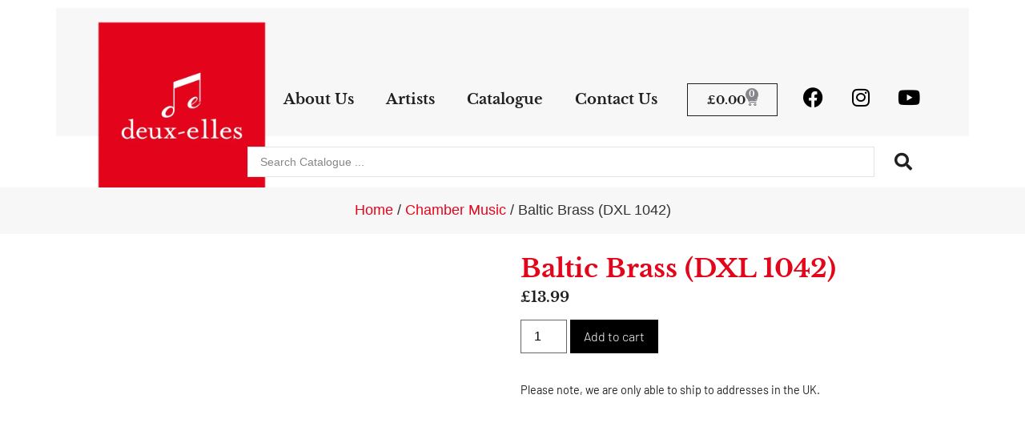

--- FILE ---
content_type: text/css
request_url: https://deux-elles.co.uk/wp-content/uploads/elementor/css/post-3409.css?ver=1767965045
body_size: 422
content:
.elementor-kit-3409{--e-global-color-primary:#E3061B;--e-global-color-secondary:#F7F7F7;--e-global-color-text:#202020;--e-global-color-accent:#E3061B;--e-global-color-11a9873:#868589;--e-global-color-f1d8579:#000000;--e-global-typography-primary-font-family:"Libre Baskerville";--e-global-typography-primary-font-weight:600;--e-global-typography-secondary-font-family:"Barlow";--e-global-typography-secondary-font-weight:400;--e-global-typography-text-font-family:"Barlow";--e-global-typography-text-font-weight:400;--e-global-typography-accent-font-family:"Barlow";--e-global-typography-accent-font-weight:500;font-size:1.1rem;}.elementor-kit-3409 a{color:var( --e-global-color-primary );}.elementor-kit-3409 a:hover{color:var( --e-global-color-11a9873 );}.elementor-kit-3409 h1{color:var( --e-global-color-primary );font-family:"Libre Baskerville", Sans-serif;font-size:4rem;font-weight:600;}.elementor-kit-3409 h2{color:var( --e-global-color-primary );font-family:"Libre Baskerville", Sans-serif;font-size:2.5rem;font-weight:600;}.elementor-kit-3409 h3{color:var( --e-global-color-primary );font-family:var( --e-global-typography-primary-font-family ), Sans-serif;font-weight:var( --e-global-typography-primary-font-weight );}.elementor-kit-3409 h5{font-size:1.1rem;}.elementor-section.elementor-section-boxed > .elementor-container{max-width:1140px;}.e-con{--container-max-width:1140px;}.elementor-widget:not(:last-child){margin-block-end:20px;}.elementor-element{--widgets-spacing:20px 20px;--widgets-spacing-row:20px;--widgets-spacing-column:20px;}{}h1.entry-title{display:var(--page-title-display);}@media(max-width:1024px){.elementor-section.elementor-section-boxed > .elementor-container{max-width:1024px;}.e-con{--container-max-width:1024px;}}@media(max-width:767px){.elementor-kit-3409 h2{font-size:2.5rem;}}@media(max-width:600px){.elementor-kit-3409 h1{font-size:3rem;}.elementor-section.elementor-section-boxed > .elementor-container{max-width:767px;}.e-con{--container-max-width:767px;}}/* Start custom CSS */.red-text{
    color: #E3061B;
}
.pdf-btn{
    /*border-top: solid 1px #868589;
    border-bottom: solid 1px #868589;*/
    font-weight: 600;
    padding: 25px;
    padding-left: 0px;
    margin-top: 40px;
    margin-bottom: 40px ;
    text-decoration: underline !important;
}
html{
    overflow-x: hidden;
}/* End custom CSS */

--- FILE ---
content_type: text/css
request_url: https://deux-elles.co.uk/wp-content/uploads/elementor/css/post-3682.css?ver=1767965045
body_size: 2264
content:
.elementor-3682 .elementor-element.elementor-element-1893cc8{--display:flex;--flex-direction:column;--container-widget-width:100%;--container-widget-height:initial;--container-widget-flex-grow:0;--container-widget-align-self:initial;--flex-wrap-mobile:wrap;--gap:20px 20px;--row-gap:20px;--column-gap:20px;}.elementor-3682 .elementor-element.elementor-element-1893cc8.e-con{--flex-grow:0;--flex-shrink:0;}.elementor-3682 .elementor-element.elementor-element-806e510{--display:flex;--flex-direction:row;--container-widget-width:calc( ( 1 - var( --container-widget-flex-grow ) ) * 100% );--container-widget-height:100%;--container-widget-flex-grow:1;--container-widget-align-self:stretch;--flex-wrap-mobile:wrap;--align-items:center;--padding-top:0px;--padding-bottom:0px;--padding-left:50px;--padding-right:50px;}.elementor-3682 .elementor-element.elementor-element-806e510:not(.elementor-motion-effects-element-type-background), .elementor-3682 .elementor-element.elementor-element-806e510 > .elementor-motion-effects-container > .elementor-motion-effects-layer{background-color:transparent;background-image:linear-gradient(180deg, var( --e-global-color-secondary ) 70%, #FFFFFF 0%);}.elementor-widget-theme-site-logo .widget-image-caption{color:var( --e-global-color-text );font-family:var( --e-global-typography-text-font-family ), Sans-serif;font-weight:var( --e-global-typography-text-font-weight );}.elementor-3682 .elementor-element.elementor-element-2d7509a > .elementor-widget-container{padding:15px 0px 0px 0px;}.elementor-3682 .elementor-element.elementor-element-2d7509a{text-align:start;}.elementor-3682 .elementor-element.elementor-element-2d7509a img{width:100%;max-width:100%;}.elementor-widget-nav-menu .elementor-nav-menu .elementor-item{font-family:var( --e-global-typography-primary-font-family ), Sans-serif;font-weight:var( --e-global-typography-primary-font-weight );}.elementor-widget-nav-menu .elementor-nav-menu--main .elementor-item{color:var( --e-global-color-text );fill:var( --e-global-color-text );}.elementor-widget-nav-menu .elementor-nav-menu--main .elementor-item:hover,
					.elementor-widget-nav-menu .elementor-nav-menu--main .elementor-item.elementor-item-active,
					.elementor-widget-nav-menu .elementor-nav-menu--main .elementor-item.highlighted,
					.elementor-widget-nav-menu .elementor-nav-menu--main .elementor-item:focus{color:var( --e-global-color-accent );fill:var( --e-global-color-accent );}.elementor-widget-nav-menu .elementor-nav-menu--main:not(.e--pointer-framed) .elementor-item:before,
					.elementor-widget-nav-menu .elementor-nav-menu--main:not(.e--pointer-framed) .elementor-item:after{background-color:var( --e-global-color-accent );}.elementor-widget-nav-menu .e--pointer-framed .elementor-item:before,
					.elementor-widget-nav-menu .e--pointer-framed .elementor-item:after{border-color:var( --e-global-color-accent );}.elementor-widget-nav-menu{--e-nav-menu-divider-color:var( --e-global-color-text );}.elementor-widget-nav-menu .elementor-nav-menu--dropdown .elementor-item, .elementor-widget-nav-menu .elementor-nav-menu--dropdown  .elementor-sub-item{font-family:var( --e-global-typography-accent-font-family ), Sans-serif;font-weight:var( --e-global-typography-accent-font-weight );}.elementor-3682 .elementor-element.elementor-element-a4844c6{width:var( --container-widget-width, 50.379% );max-width:50.379%;--container-widget-width:50.379%;--container-widget-flex-grow:0;}.elementor-3682 .elementor-element.elementor-element-a4844c6.elementor-element{--flex-grow:0;--flex-shrink:0;}.elementor-3682 .elementor-element.elementor-element-a4844c6 .elementor-menu-toggle{margin-left:auto;background-color:#02010100;}.elementor-3682 .elementor-element.elementor-element-a4844c6 .elementor-nav-menu .elementor-item{font-family:"Libre Baskerville", Sans-serif;font-weight:600;}.elementor-3682 .elementor-element.elementor-element-a4844c6 .elementor-nav-menu--dropdown a:hover,
					.elementor-3682 .elementor-element.elementor-element-a4844c6 .elementor-nav-menu--dropdown a:focus,
					.elementor-3682 .elementor-element.elementor-element-a4844c6 .elementor-nav-menu--dropdown a.elementor-item-active,
					.elementor-3682 .elementor-element.elementor-element-a4844c6 .elementor-nav-menu--dropdown a.highlighted,
					.elementor-3682 .elementor-element.elementor-element-a4844c6 .elementor-menu-toggle:hover,
					.elementor-3682 .elementor-element.elementor-element-a4844c6 .elementor-menu-toggle:focus{color:#FFFFFF;}.elementor-3682 .elementor-element.elementor-element-a4844c6 .elementor-nav-menu--dropdown a:hover,
					.elementor-3682 .elementor-element.elementor-element-a4844c6 .elementor-nav-menu--dropdown a:focus,
					.elementor-3682 .elementor-element.elementor-element-a4844c6 .elementor-nav-menu--dropdown a.elementor-item-active,
					.elementor-3682 .elementor-element.elementor-element-a4844c6 .elementor-nav-menu--dropdown a.highlighted{background-color:var( --e-global-color-primary );}.elementor-3682 .elementor-element.elementor-element-a4844c6 .elementor-nav-menu--dropdown .elementor-item, .elementor-3682 .elementor-element.elementor-element-a4844c6 .elementor-nav-menu--dropdown  .elementor-sub-item{font-family:"Barlow", Sans-serif;font-size:1rem;font-weight:300;}.elementor-3682 .elementor-element.elementor-element-a4844c6 .elementor-nav-menu--dropdown{border-style:none;}.elementor-3682 .elementor-element.elementor-element-a4844c6 .elementor-nav-menu--dropdown a{padding-left:25px;padding-right:25px;}.elementor-3682 .elementor-element.elementor-element-a4844c6 .elementor-nav-menu--dropdown li:not(:last-child){border-style:solid;border-color:var( --e-global-color-secondary );border-bottom-width:1px;}.elementor-3682 .elementor-element.elementor-element-a4844c6 div.elementor-menu-toggle:hover, .elementor-3682 .elementor-element.elementor-element-a4844c6 div.elementor-menu-toggle:focus{color:var( --e-global-color-primary );}.elementor-3682 .elementor-element.elementor-element-a4844c6 div.elementor-menu-toggle:hover svg, .elementor-3682 .elementor-element.elementor-element-a4844c6 div.elementor-menu-toggle:focus svg{fill:var( --e-global-color-primary );}.elementor-widget-woocommerce-menu-cart .elementor-menu-cart__toggle .elementor-button{font-family:var( --e-global-typography-primary-font-family ), Sans-serif;font-weight:var( --e-global-typography-primary-font-weight );}.elementor-widget-woocommerce-menu-cart .elementor-menu-cart__product-name a{font-family:var( --e-global-typography-primary-font-family ), Sans-serif;font-weight:var( --e-global-typography-primary-font-weight );}.elementor-widget-woocommerce-menu-cart .elementor-menu-cart__product-price{font-family:var( --e-global-typography-primary-font-family ), Sans-serif;font-weight:var( --e-global-typography-primary-font-weight );}.elementor-widget-woocommerce-menu-cart .elementor-menu-cart__footer-buttons .elementor-button{font-family:var( --e-global-typography-primary-font-family ), Sans-serif;font-weight:var( --e-global-typography-primary-font-weight );}.elementor-widget-woocommerce-menu-cart .elementor-menu-cart__footer-buttons a.elementor-button--view-cart{font-family:var( --e-global-typography-primary-font-family ), Sans-serif;font-weight:var( --e-global-typography-primary-font-weight );}.elementor-widget-woocommerce-menu-cart .elementor-menu-cart__footer-buttons a.elementor-button--checkout{font-family:var( --e-global-typography-primary-font-family ), Sans-serif;font-weight:var( --e-global-typography-primary-font-weight );}.elementor-widget-woocommerce-menu-cart .woocommerce-mini-cart__empty-message{font-family:var( --e-global-typography-primary-font-family ), Sans-serif;font-weight:var( --e-global-typography-primary-font-weight );}.elementor-3682 .elementor-element.elementor-element-d1459e3{width:var( --container-widget-width, 11.825% );max-width:11.825%;--container-widget-width:11.825%;--container-widget-flex-grow:0;--divider-style:solid;--subtotal-divider-style:solid;--elementor-remove-from-cart-button:none;--remove-from-cart-button:block;--toggle-button-text-color:var( --e-global-color-text );--toggle-button-background-color:#BE878700;--toggle-button-border-color:var( --e-global-color-text );--toggle-button-hover-text-color:#FFFFFF;--toggle-button-icon-hover-color:#FFFFFF;--toggle-button-hover-background-color:var( --e-global-color-primary );--toggle-button-hover-border-color:var( --e-global-color-primary );--items-indicator-text-color:#FFFFFF;--items-indicator-background-color:var( --e-global-color-11a9873 );--cart-background-color:#FFFFFF;--cart-border-style:none;--cart-close-button-color:var( --e-global-color-text );--remove-item-button-color:var( --e-global-color-text );--remove-item-button-hover-color:var( --e-global-color-primary );--menu-cart-subtotal-color:var( --e-global-color-text );--product-price-color:var( --e-global-color-11a9873 );--cart-footer-layout:1fr 1fr;--products-max-height-sidecart:calc(100vh - 240px);--products-max-height-minicart:calc(100vh - 385px);--view-cart-button-text-color:var( --e-global-color-text );--view-cart-button-background-color:#E3061B00;--view-cart-button-hover-text-color:#FFFFFF;--view-cart-button-hover-background-color:var( --e-global-color-primary );--checkout-button-text-color:#FFFFFF;--checkout-button-background-color:var( --e-global-color-f1d8579 );--checkout-button-hover-text-color:#FFFFFF;--checkout-button-hover-background-color:var( --e-global-color-primary );}.elementor-3682 .elementor-element.elementor-element-d1459e3.elementor-element{--flex-grow:0;--flex-shrink:0;}.elementor-3682 .elementor-element.elementor-element-d1459e3 .widget_shopping_cart_content{--subtotal-divider-left-width:0;--subtotal-divider-right-width:0;}.elementor-3682 .elementor-element.elementor-element-d1459e3 .elementor-menu-cart__product-name a{color:var( --e-global-color-text );}.elementor-3682 .elementor-element.elementor-element-d1459e3 .elementor-menu-cart__footer-buttons a.elementor-button--view-cart{font-family:"Libre Baskerville", Sans-serif;font-weight:300;}.elementor-3682 .elementor-element.elementor-element-d1459e3 .elementor-button--view-cart{border-style:solid;border-width:1px 1px 1px 1px;}.elementor-3682 .elementor-element.elementor-element-d1459e3 .elementor-menu-cart__footer-buttons a.elementor-button--checkout{font-family:"Libre Baskerville", Sans-serif;font-weight:300;}.elementor-3682 .elementor-element.elementor-element-112a913{--grid-template-columns:repeat(0, auto);width:var( --container-widget-width, 17.225% );max-width:17.225%;--container-widget-width:17.225%;--container-widget-flex-grow:0;z-index:1;--grid-column-gap:5px;--grid-row-gap:0px;}.elementor-3682 .elementor-element.elementor-element-112a913 .elementor-widget-container{text-align:right;}.elementor-3682 .elementor-element.elementor-element-112a913 > .elementor-widget-container{margin:-5px 0px 0px 0px;padding:0px 0px 0px 0px;}.elementor-3682 .elementor-element.elementor-element-112a913.elementor-element{--flex-grow:0;--flex-shrink:0;}.elementor-3682 .elementor-element.elementor-element-112a913 .elementor-social-icon{background-color:#FFFFFF00;}.elementor-3682 .elementor-element.elementor-element-112a913 .elementor-social-icon i{color:var( --e-global-color-f1d8579 );}.elementor-3682 .elementor-element.elementor-element-112a913 .elementor-social-icon svg{fill:var( --e-global-color-f1d8579 );}.elementor-3682 .elementor-element.elementor-element-112a913 .elementor-icon{border-radius:0px 0px 0px 0px;}.elementor-3682 .elementor-element.elementor-element-112a913 .elementor-social-icon:hover i{color:var( --e-global-color-primary );}.elementor-3682 .elementor-element.elementor-element-112a913 .elementor-social-icon:hover svg{fill:var( --e-global-color-primary );}.elementor-3682 .elementor-element.elementor-element-6da5a88{--display:flex;--flex-direction:row-reverse;--container-widget-width:initial;--container-widget-height:100%;--container-widget-flex-grow:1;--container-widget-align-self:stretch;--flex-wrap-mobile:wrap-reverse;--margin-top:-6%;--margin-bottom:0%;--margin-left:0%;--margin-right:0.5%;--padding-top:10px;--padding-bottom:0px;--padding-left:0px;--padding-right:50px;}.elementor-3682 .elementor-element.elementor-element-6da5a88.e-con{--align-self:flex-end;}.elementor-widget-jet-ajax-search .jet-search-title-fields__item-label{font-family:var( --e-global-typography-text-font-family ), Sans-serif;font-weight:var( --e-global-typography-text-font-weight );}.elementor-widget-jet-ajax-search .jet-search-title-fields__item-value{font-family:var( --e-global-typography-text-font-family ), Sans-serif;font-weight:var( --e-global-typography-text-font-weight );}.elementor-widget-jet-ajax-search .jet-search-content-fields__item-label{font-family:var( --e-global-typography-text-font-family ), Sans-serif;font-weight:var( --e-global-typography-text-font-weight );}.elementor-widget-jet-ajax-search .jet-search-content-fields__item-value{font-family:var( --e-global-typography-text-font-family ), Sans-serif;font-weight:var( --e-global-typography-text-font-weight );}.elementor-3682 .elementor-element.elementor-element-821c20e .jet-ajax-search__source-results-item_icon svg{width:24px;}.elementor-3682 .elementor-element.elementor-element-821c20e .jet-ajax-search__source-results-item_icon{font-size:24px;}.elementor-3682 .elementor-element.elementor-element-821c20e{width:var( --container-widget-width, 100% );max-width:100%;--container-widget-width:100%;--container-widget-flex-grow:0;}.elementor-3682 .elementor-element.elementor-element-821c20e .jet-ajax-search__field{color:var( --e-global-color-11a9873 );border-width:1px 1px 1px 1px;border-radius:0px 0px 0px 0px;}.elementor-3682 .elementor-element.elementor-element-821c20e .jet-ajax-search__form--focus .jet-ajax-search__field{color:var( --e-global-color-primary );}.elementor-3682 .elementor-element.elementor-element-821c20e .jet-ajax-search__submit-icon{font-size:22px;}.elementor-3682 .elementor-element.elementor-element-821c20e .jet-ajax-search__submit{color:var( --e-global-color-text );background-color:#F7F7F700;}.elementor-3682 .elementor-element.elementor-element-821c20e .jet-ajax-search__submit:hover{color:var( --e-global-color-primary );}.elementor-3682 .elementor-element.elementor-element-821c20e .jet-ajax-search__results-area{margin-top:1px;box-shadow:0px 0px 10px 0px rgba(0,0,0,0.5);}.elementor-3682 .elementor-element.elementor-element-821c20e .jet-ajax-search__item-title{color:var( --e-global-color-text );}.elementor-3682 .elementor-element.elementor-element-821c20e .jet-ajax-search__item-content{color:var( --e-global-color-11a9873 );}.elementor-3682 .elementor-element.elementor-element-821c20e .jet-ajax-search__item-link:hover{background-color:var( --e-global-color-secondary );}.elementor-3682 .elementor-element.elementor-element-821c20e .jet-ajax-search__item-link:hover .jet-ajax-search__item-title{color:var( --e-global-color-primary );}.elementor-3682 .elementor-element.elementor-element-821c20e .jet-ajax-search__full-results{font-weight:300;color:var( --e-global-color-primary );padding:10px 10px 10px 10px;border-radius:0px 0px 0px 0px;}.elementor-3682 .elementor-element.elementor-element-821c20e .jet-ajax-search__full-results:hover{color:#FFFFFF;background-color:var( --e-global-color-primary );}.elementor-3682 .elementor-element.elementor-element-821c20e .jet-ajax-search__arrow-button svg > *{fill:var( --e-global-color-f1d8579 );}.elementor-3682 .elementor-element.elementor-element-821c20e .jet-ajax-search__arrow-button{border-color:var( --e-global-color-f1d8579 );}.elementor-3682 .elementor-element.elementor-element-821c20e .jet-ajax-search__arrow-button:hover svg > *{fill:#FFFFFF;}.elementor-3682 .elementor-element.elementor-element-821c20e .jet-ajax-search__arrow-button:hover{background-color:var( --e-global-color-primary );border-color:var( --e-global-color-primary );}.elementor-3682 .elementor-element.elementor-element-821c20e .jet-ajax-search__spinner{color:var( --e-global-color-primary );}.elementor-theme-builder-content-area{height:400px;}.elementor-location-header:before, .elementor-location-footer:before{content:"";display:table;clear:both;}@media(max-width:1120px){.elementor-3682 .elementor-element.elementor-element-112a913{--grid-column-gap:1px;}.elementor-3682 .elementor-element.elementor-element-821c20e .jet-ajax-search__field{padding:15px 15px 15px 15px;}}@media(max-width:1024px){.elementor-3682 .elementor-element.elementor-element-806e510{--justify-content:space-between;--padding-top:0px;--padding-bottom:0px;--padding-left:0px;--padding-right:0px;}.elementor-3682 .elementor-element.elementor-element-2d7509a > .elementor-widget-container{padding:015px 0px 0px 20px;}.elementor-3682 .elementor-element.elementor-element-2d7509a img{max-width:70%;}.elementor-3682 .elementor-element.elementor-element-a4844c6{--container-widget-width:30%;--container-widget-flex-grow:0;width:var( --container-widget-width, 30% );max-width:30%;z-index:3;--nav-menu-icon-size:35px;}.elementor-3682 .elementor-element.elementor-element-a4844c6 .elementor-nav-menu--main .elementor-item{padding-left:20px;padding-right:20px;padding-top:20px;padding-bottom:20px;}.elementor-3682 .elementor-element.elementor-element-a4844c6 .elementor-nav-menu--dropdown .elementor-item, .elementor-3682 .elementor-element.elementor-element-a4844c6 .elementor-nav-menu--dropdown  .elementor-sub-item{font-size:1.4rem;}.elementor-3682 .elementor-element.elementor-element-a4844c6 .elementor-nav-menu--dropdown a{padding-top:29px;padding-bottom:29px;}.elementor-3682 .elementor-element.elementor-element-a4844c6 .elementor-nav-menu--main > .elementor-nav-menu > li > .elementor-nav-menu--dropdown, .elementor-3682 .elementor-element.elementor-element-a4844c6 .elementor-nav-menu__container.elementor-nav-menu--dropdown{margin-top:24px !important;}.elementor-3682 .elementor-element.elementor-element-d1459e3{--container-widget-width:10%;--container-widget-flex-grow:0;width:var( --container-widget-width, 10% );max-width:10%;--main-alignment:right;}.elementor-3682 .elementor-element.elementor-element-112a913{--container-widget-width:25%;--container-widget-flex-grow:0;width:var( --container-widget-width, 25% );max-width:25%;--grid-column-gap:2px;}.elementor-3682 .elementor-element.elementor-element-6da5a88{--margin-top:-7%;--margin-bottom:0%;--margin-left:0%;--margin-right:0%;--padding-top:0px;--padding-bottom:0px;--padding-left:0px;--padding-right:0px;}}@media(max-width:767px){.elementor-3682 .elementor-element.elementor-element-806e510{--padding-top:10px;--padding-bottom:10px;--padding-left:10px;--padding-right:10px;}.elementor-3682 .elementor-element.elementor-element-2d7509a{width:var( --container-widget-width, 30% );max-width:30%;--container-widget-width:30%;--container-widget-flex-grow:0;}.elementor-3682 .elementor-element.elementor-element-2d7509a img{max-width:100%;}.elementor-3682 .elementor-element.elementor-element-a4844c6 > .elementor-widget-container{margin:0px -100px 0px 0px;}.elementor-3682 .elementor-element.elementor-element-a4844c6{--container-widget-width:20%;--container-widget-flex-grow:0;width:var( --container-widget-width, 20% );max-width:20%;}.elementor-3682 .elementor-element.elementor-element-a4844c6 .elementor-nav-menu--main > .elementor-nav-menu > li > .elementor-nav-menu--dropdown, .elementor-3682 .elementor-element.elementor-element-a4844c6 .elementor-nav-menu__container.elementor-nav-menu--dropdown{margin-top:60px !important;}.elementor-3682 .elementor-element.elementor-element-d1459e3 > .elementor-widget-container{margin:0px 0px 0px 0px;}.elementor-3682 .elementor-element.elementor-element-d1459e3{--container-widget-width:30%;--container-widget-flex-grow:0;width:var( --container-widget-width, 30% );max-width:30%;}.elementor-3682 .elementor-element.elementor-element-112a913 .elementor-widget-container{text-align:right;}.elementor-3682 .elementor-element.elementor-element-112a913 > .elementor-widget-container{margin:-60px 0px 0px 0px;}.elementor-3682 .elementor-element.elementor-element-112a913{--container-widget-width:100%;--container-widget-flex-grow:0;width:var( --container-widget-width, 100% );max-width:100%;--icon-size:2rem;}.elementor-3682 .elementor-element.elementor-element-112a913.elementor-element{--align-self:flex-end;}.elementor-3682 .elementor-element.elementor-element-6da5a88{--margin-top:-4%;--margin-bottom:0%;--margin-left:0%;--margin-right:0%;}.elementor-3682 .elementor-element.elementor-element-821c20e .jet-ajax-search__field{padding:15px 15px 15px 15px;}}@media(max-width:600px){.elementor-3682 .elementor-element.elementor-element-1893cc8{--flex-direction:row;--container-widget-width:initial;--container-widget-height:100%;--container-widget-flex-grow:1;--container-widget-align-self:stretch;--flex-wrap-mobile:wrap;}.elementor-3682 .elementor-element.elementor-element-806e510{--content-width:100%;--flex-direction:row;--container-widget-width:calc( ( 1 - var( --container-widget-flex-grow ) ) * 100% );--container-widget-height:100%;--container-widget-flex-grow:1;--container-widget-align-self:stretch;--flex-wrap-mobile:wrap;--justify-content:space-between;--align-items:center;--padding-top:10px;--padding-bottom:10px;--padding-left:10px;--padding-right:10px;}.elementor-3682 .elementor-element.elementor-element-2d7509a{width:var( --container-widget-width, 50% );max-width:50%;--container-widget-width:50%;--container-widget-flex-grow:0;}.elementor-3682 .elementor-element.elementor-element-2d7509a > .elementor-widget-container{margin:0px 0px 0px 0px;padding:0px 0px 0px 0px;}.elementor-3682 .elementor-element.elementor-element-2d7509a img{max-width:100%;}.elementor-3682 .elementor-element.elementor-element-a4844c6 > .elementor-widget-container{margin:0px 0px 0px 0px;}.elementor-3682 .elementor-element.elementor-element-a4844c6{--container-widget-width:20%;--container-widget-flex-grow:0;width:var( --container-widget-width, 20% );max-width:20%;}.elementor-3682 .elementor-element.elementor-element-d1459e3 > .elementor-widget-container{margin:-70px 0px 0px 0px;padding:0px 0px 0px 0px;}.elementor-3682 .elementor-element.elementor-element-d1459e3{--container-widget-width:100%;--container-widget-flex-grow:0;width:var( --container-widget-width, 100% );max-width:100%;--main-alignment:right;}.elementor-3682 .elementor-element.elementor-element-112a913 .elementor-widget-container{text-align:center;}.elementor-3682 .elementor-element.elementor-element-112a913 > .elementor-widget-container{margin:0px 0px 0px 0px;}.elementor-3682 .elementor-element.elementor-element-112a913{--container-widget-width:100%;--container-widget-flex-grow:0;width:var( --container-widget-width, 100% );max-width:100%;--icon-size:2rem;}.elementor-3682 .elementor-element.elementor-element-6da5a88{--margin-top:-3%;--margin-bottom:0%;--margin-left:0%;--margin-right:0%;}.elementor-3682 .elementor-element.elementor-element-821c20e .jet-ajax-search__field{padding:15px 15px 15px 15px;}.elementor-3682 .elementor-element.elementor-element-821c20e .jet-ajax-search__submit-icon{font-size:32px;}}@media(min-width:601px){.elementor-3682 .elementor-element.elementor-element-6da5a88{--width:78.5%;}}@media(max-width:1024px) and (min-width:601px){.elementor-3682 .elementor-element.elementor-element-806e510{--content-width:100%;}.elementor-3682 .elementor-element.elementor-element-6da5a88{--width:72%;}}@media(max-width:767px) and (min-width:601px){.elementor-3682 .elementor-element.elementor-element-6da5a88{--width:100%;}}

--- FILE ---
content_type: text/css
request_url: https://deux-elles.co.uk/wp-content/uploads/elementor/css/post-3722.css?ver=1767965045
body_size: 1152
content:
.elementor-3722 .elementor-element.elementor-element-8d42cff{--display:flex;--flex-direction:row;--container-widget-width:initial;--container-widget-height:100%;--container-widget-flex-grow:1;--container-widget-align-self:stretch;--flex-wrap-mobile:wrap;--gap:0px 0px;--row-gap:0px;--column-gap:0px;}.elementor-3722 .elementor-element.elementor-element-224a7b6{--display:flex;--flex-direction:column;--container-widget-width:100%;--container-widget-height:initial;--container-widget-flex-grow:0;--container-widget-align-self:initial;--flex-wrap-mobile:wrap;--padding-top:50px;--padding-bottom:50px;--padding-left:50px;--padding-right:20px;}.elementor-3722 .elementor-element.elementor-element-224a7b6:not(.elementor-motion-effects-element-type-background), .elementor-3722 .elementor-element.elementor-element-224a7b6 > .elementor-motion-effects-container > .elementor-motion-effects-layer{background-color:var( --e-global-color-secondary );}.elementor-widget-theme-site-logo .widget-image-caption{color:var( --e-global-color-text );font-family:var( --e-global-typography-text-font-family ), Sans-serif;font-weight:var( --e-global-typography-text-font-weight );}.elementor-3722 .elementor-element.elementor-element-5ec6c76{text-align:start;}.elementor-3722 .elementor-element.elementor-element-5ec6c76 img{width:70%;}.elementor-3722 .elementor-element.elementor-element-be0a6e3{--display:flex;--flex-direction:column;--container-widget-width:100%;--container-widget-height:initial;--container-widget-flex-grow:0;--container-widget-align-self:initial;--flex-wrap-mobile:wrap;--padding-top:50px;--padding-bottom:50px;--padding-left:50px;--padding-right:20px;}.elementor-3722 .elementor-element.elementor-element-be0a6e3:not(.elementor-motion-effects-element-type-background), .elementor-3722 .elementor-element.elementor-element-be0a6e3 > .elementor-motion-effects-container > .elementor-motion-effects-layer{background-color:var( --e-global-color-secondary );}.elementor-3722 .elementor-element.elementor-element-67165a6{--grid-template-columns:repeat(0, auto);width:var( --container-widget-width, 17.225% );max-width:17.225%;--container-widget-width:17.225%;--container-widget-flex-grow:0;z-index:1;--grid-column-gap:5px;--grid-row-gap:0px;}.elementor-3722 .elementor-element.elementor-element-67165a6 .elementor-widget-container{text-align:right;}.elementor-3722 .elementor-element.elementor-element-67165a6 > .elementor-widget-container{margin:-5px 0px 0px 0px;padding:0px 0px 0px 0px;}.elementor-3722 .elementor-element.elementor-element-67165a6.elementor-element{--flex-grow:0;--flex-shrink:0;}.elementor-3722 .elementor-element.elementor-element-67165a6 .elementor-social-icon{background-color:#FFFFFF00;}.elementor-3722 .elementor-element.elementor-element-67165a6 .elementor-social-icon i{color:var( --e-global-color-f1d8579 );}.elementor-3722 .elementor-element.elementor-element-67165a6 .elementor-social-icon svg{fill:var( --e-global-color-f1d8579 );}.elementor-3722 .elementor-element.elementor-element-67165a6 .elementor-icon{border-radius:0px 0px 0px 0px;}.elementor-3722 .elementor-element.elementor-element-67165a6 .elementor-social-icon:hover i{color:var( --e-global-color-primary );}.elementor-3722 .elementor-element.elementor-element-67165a6 .elementor-social-icon:hover svg{fill:var( --e-global-color-primary );}.elementor-3722 .elementor-element.elementor-element-ead4ab7{--display:flex;--flex-direction:column;--container-widget-width:100%;--container-widget-height:initial;--container-widget-flex-grow:0;--container-widget-align-self:initial;--flex-wrap-mobile:wrap;--padding-top:50px;--padding-bottom:50px;--padding-left:20px;--padding-right:20px;}.elementor-3722 .elementor-element.elementor-element-ead4ab7:not(.elementor-motion-effects-element-type-background), .elementor-3722 .elementor-element.elementor-element-ead4ab7 > .elementor-motion-effects-container > .elementor-motion-effects-layer{background-color:var( --e-global-color-secondary );}.elementor-widget-text-editor{font-family:var( --e-global-typography-text-font-family ), Sans-serif;font-weight:var( --e-global-typography-text-font-weight );color:var( --e-global-color-text );}.elementor-widget-text-editor.elementor-drop-cap-view-stacked .elementor-drop-cap{background-color:var( --e-global-color-primary );}.elementor-widget-text-editor.elementor-drop-cap-view-framed .elementor-drop-cap, .elementor-widget-text-editor.elementor-drop-cap-view-default .elementor-drop-cap{color:var( --e-global-color-primary );border-color:var( --e-global-color-primary );}.elementor-3722 .elementor-element.elementor-element-98471ac > .elementor-widget-container{margin:0px 0px 0px 0px;}.elementor-3722 .elementor-element.elementor-element-98471ac{text-align:center;}.elementor-widget-nav-menu .elementor-nav-menu .elementor-item{font-family:var( --e-global-typography-primary-font-family ), Sans-serif;font-weight:var( --e-global-typography-primary-font-weight );}.elementor-widget-nav-menu .elementor-nav-menu--main .elementor-item{color:var( --e-global-color-text );fill:var( --e-global-color-text );}.elementor-widget-nav-menu .elementor-nav-menu--main .elementor-item:hover,
					.elementor-widget-nav-menu .elementor-nav-menu--main .elementor-item.elementor-item-active,
					.elementor-widget-nav-menu .elementor-nav-menu--main .elementor-item.highlighted,
					.elementor-widget-nav-menu .elementor-nav-menu--main .elementor-item:focus{color:var( --e-global-color-accent );fill:var( --e-global-color-accent );}.elementor-widget-nav-menu .elementor-nav-menu--main:not(.e--pointer-framed) .elementor-item:before,
					.elementor-widget-nav-menu .elementor-nav-menu--main:not(.e--pointer-framed) .elementor-item:after{background-color:var( --e-global-color-accent );}.elementor-widget-nav-menu .e--pointer-framed .elementor-item:before,
					.elementor-widget-nav-menu .e--pointer-framed .elementor-item:after{border-color:var( --e-global-color-accent );}.elementor-widget-nav-menu{--e-nav-menu-divider-color:var( --e-global-color-text );}.elementor-widget-nav-menu .elementor-nav-menu--dropdown .elementor-item, .elementor-widget-nav-menu .elementor-nav-menu--dropdown  .elementor-sub-item{font-family:var( --e-global-typography-accent-font-family ), Sans-serif;font-weight:var( --e-global-typography-accent-font-weight );}.elementor-3722 .elementor-element.elementor-element-5608bae > .elementor-widget-container{margin:-50px 0px 0px -15px;padding:0px 0px 0px 0px;}.elementor-3722 .elementor-element.elementor-element-5608bae .elementor-nav-menu .elementor-item{font-family:"Libre Baskerville", Sans-serif;font-size:1rem;font-weight:600;line-height:6px;}.elementor-3722 .elementor-element.elementor-element-59a6c08{--display:flex;--flex-direction:column;--container-widget-width:100%;--container-widget-height:initial;--container-widget-flex-grow:0;--container-widget-align-self:initial;--flex-wrap-mobile:wrap;--padding-top:50px;--padding-bottom:50px;--padding-left:20px;--padding-right:20px;}.elementor-3722 .elementor-element.elementor-element-59a6c08:not(.elementor-motion-effects-element-type-background), .elementor-3722 .elementor-element.elementor-element-59a6c08 > .elementor-motion-effects-container > .elementor-motion-effects-layer{background-color:var( --e-global-color-secondary );}.elementor-3722 .elementor-element.elementor-element-df0488b{text-align:center;}.elementor-theme-builder-content-area{height:400px;}.elementor-location-header:before, .elementor-location-footer:before{content:"";display:table;clear:both;}@media(max-width:1024px){.elementor-3722 .elementor-element.elementor-element-8d42cff{--flex-direction:column;--container-widget-width:100%;--container-widget-height:initial;--container-widget-flex-grow:0;--container-widget-align-self:initial;--flex-wrap-mobile:wrap;}.elementor-3722 .elementor-element.elementor-element-224a7b6{--margin-top:0px;--margin-bottom:0px;--margin-left:0px;--margin-right:0px;--padding-top:50px;--padding-bottom:0px;--padding-left:0px;--padding-right:0px;}.elementor-3722 .elementor-element.elementor-element-5ec6c76{text-align:center;}.elementor-3722 .elementor-element.elementor-element-5ec6c76 img{max-width:45%;}.elementor-3722 .elementor-element.elementor-element-be0a6e3{--padding-top:0px;--padding-bottom:0px;--padding-left:0px;--padding-right:0px;}.elementor-3722 .elementor-element.elementor-element-67165a6{--container-widget-width:20%;--container-widget-flex-grow:0;width:var( --container-widget-width, 20% );max-width:20%;}.elementor-3722 .elementor-element.elementor-element-ead4ab7{--align-items:center;--container-widget-width:calc( ( 1 - var( --container-widget-flex-grow ) ) * 100% );--padding-top:20px;--padding-bottom:20px;--padding-left:20px;--padding-right:20px;}.elementor-3722 .elementor-element.elementor-element-5608bae .elementor-nav-menu .elementor-item{line-height:1.6em;}.elementor-3722 .elementor-element.elementor-element-59a6c08{--align-items:center;--container-widget-width:calc( ( 1 - var( --container-widget-flex-grow ) ) * 100% );}.elementor-3722 .elementor-element.elementor-element-df0488b{text-align:center;}}@media(max-width:767px){.elementor-3722 .elementor-element.elementor-element-224a7b6{--padding-top:0px;--padding-bottom:0px;--padding-left:0px;--padding-right:0px;}.elementor-3722 .elementor-element.elementor-element-be0a6e3{--padding-top:50px;--padding-bottom:50px;--padding-left:50px;--padding-right:50px;}.elementor-3722 .elementor-element.elementor-element-67165a6 .elementor-widget-container{text-align:center;}.elementor-3722 .elementor-element.elementor-element-67165a6 > .elementor-widget-container{margin:-60px 0px 0px 0px;}.elementor-3722 .elementor-element.elementor-element-67165a6{--container-widget-width:100%;--container-widget-flex-grow:0;width:var( --container-widget-width, 100% );max-width:100%;--icon-size:2rem;}.elementor-3722 .elementor-element.elementor-element-67165a6.elementor-element{--align-self:center;}.elementor-3722 .elementor-element.elementor-element-98471ac > .elementor-widget-container{margin:0px 0px -20px 0px;}.elementor-3722 .elementor-element.elementor-element-59a6c08{--padding-top:0px;--padding-bottom:20px;--padding-left:20px;--padding-right:20px;}}@media(max-width:600px){.elementor-3722 .elementor-element.elementor-element-224a7b6{--align-items:center;--container-widget-width:calc( ( 1 - var( --container-widget-flex-grow ) ) * 100% );}.elementor-3722 .elementor-element.elementor-element-5ec6c76 > .elementor-widget-container{margin:0px 0px 0px -15px;}.elementor-3722 .elementor-element.elementor-element-5ec6c76 img{max-width:60%;}.elementor-3722 .elementor-element.elementor-element-be0a6e3{--align-items:center;--container-widget-width:calc( ( 1 - var( --container-widget-flex-grow ) ) * 100% );}.elementor-3722 .elementor-element.elementor-element-67165a6 .elementor-widget-container{text-align:center;}.elementor-3722 .elementor-element.elementor-element-67165a6 > .elementor-widget-container{margin:0px 0px 0px 0px;}.elementor-3722 .elementor-element.elementor-element-67165a6{--container-widget-width:100%;--container-widget-flex-grow:0;width:var( --container-widget-width, 100% );max-width:100%;--icon-size:2rem;}.elementor-3722 .elementor-element.elementor-element-ead4ab7{--padding-top:10px;--padding-bottom:10px;--padding-left:10px;--padding-right:10px;}}@media(min-width:601px){.elementor-3722 .elementor-element.elementor-element-224a7b6{--width:33%;}.elementor-3722 .elementor-element.elementor-element-be0a6e3{--width:0%;}.elementor-3722 .elementor-element.elementor-element-ead4ab7{--width:33%;}.elementor-3722 .elementor-element.elementor-element-59a6c08{--width:33%;}}@media(max-width:1024px) and (min-width:601px){.elementor-3722 .elementor-element.elementor-element-224a7b6{--width:100%;}.elementor-3722 .elementor-element.elementor-element-be0a6e3{--width:100%;}.elementor-3722 .elementor-element.elementor-element-ead4ab7{--width:100%;}.elementor-3722 .elementor-element.elementor-element-59a6c08{--width:100%;}}

--- FILE ---
content_type: text/css
request_url: https://deux-elles.co.uk/wp-content/uploads/elementor/css/post-4194.css?ver=1767965250
body_size: 992
content:
.elementor-4194 .elementor-element.elementor-element-af91a37{--display:flex;--padding-top:15px;--padding-bottom:0px;--padding-left:10px;--padding-right:10px;}.elementor-4194 .elementor-element.elementor-element-af91a37:not(.elementor-motion-effects-element-type-background), .elementor-4194 .elementor-element.elementor-element-af91a37 > .elementor-motion-effects-container > .elementor-motion-effects-layer{background-color:var( --e-global-color-secondary );}.elementor-4194 .elementor-element.elementor-element-a6ecb50 .woocommerce-breadcrumb{text-align:center;}.elementor-4194 .elementor-element.elementor-element-c301985{--display:flex;--flex-direction:row;--container-widget-width:initial;--container-widget-height:100%;--container-widget-flex-grow:1;--container-widget-align-self:stretch;--flex-wrap-mobile:wrap;--gap:0px 0px;--row-gap:0px;--column-gap:0px;--flex-wrap:wrap;}.elementor-4194 .elementor-element.elementor-element-8b9d726{--display:flex;--flex-direction:column;--container-widget-width:100%;--container-widget-height:initial;--container-widget-flex-grow:0;--container-widget-align-self:initial;--flex-wrap-mobile:wrap;}.elementor-4194 .elementor-element.elementor-element-843c7ca{--display:flex;--flex-direction:column;--container-widget-width:100%;--container-widget-height:initial;--container-widget-flex-grow:0;--container-widget-align-self:initial;--flex-wrap-mobile:wrap;--justify-content:center;}.elementor-widget-woocommerce-product-title .elementor-heading-title{font-family:var( --e-global-typography-primary-font-family ), Sans-serif;font-weight:var( --e-global-typography-primary-font-weight );color:var( --e-global-color-primary );}.elementor-4194 .elementor-element.elementor-element-4952b2f .elementor-heading-title{font-family:"Libre Baskerville", Sans-serif;font-size:2rem;font-weight:600;line-height:46px;}.woocommerce .elementor-widget-woocommerce-product-price .price{color:var( --e-global-color-primary );font-family:var( --e-global-typography-primary-font-family ), Sans-serif;font-weight:var( --e-global-typography-primary-font-weight );}.woocommerce .elementor-4194 .elementor-element.elementor-element-ab04f8e .price{color:var( --e-global-color-text );font-family:"Libre Baskerville", Sans-serif;font-weight:600;}.elementor-widget-woocommerce-product-add-to-cart .added_to_cart{font-family:var( --e-global-typography-accent-font-family ), Sans-serif;font-weight:var( --e-global-typography-accent-font-weight );}.elementor-4194 .elementor-element.elementor-element-7e1c173 .cart button, .elementor-4194 .elementor-element.elementor-element-7e1c173 .cart .button{font-family:"Barlow", Sans-serif;font-weight:300;border-radius:0px 0px 0px 0px;color:#FFFFFF;background-color:var( --e-global-color-f1d8579 );border-color:var( --e-global-color-f1d8579 );transition:all 0.2s;}.elementor-4194 .elementor-element.elementor-element-7e1c173 .cart button:hover, .elementor-4194 .elementor-element.elementor-element-7e1c173 .cart .button:hover{color:#FFFFFF;background-color:var( --e-global-color-primary );border-color:var( --e-global-color-primary );}.elementor-4194 .elementor-element.elementor-element-7e1c173 .quantity .qty{border-radius:0px 0px 0px 0px;transition:all 0.2s;}.elementor-widget-text-editor{font-family:var( --e-global-typography-text-font-family ), Sans-serif;font-weight:var( --e-global-typography-text-font-weight );color:var( --e-global-color-text );}.elementor-widget-text-editor.elementor-drop-cap-view-stacked .elementor-drop-cap{background-color:var( --e-global-color-primary );}.elementor-widget-text-editor.elementor-drop-cap-view-framed .elementor-drop-cap, .elementor-widget-text-editor.elementor-drop-cap-view-default .elementor-drop-cap{color:var( --e-global-color-primary );border-color:var( --e-global-color-primary );}.elementor-4194 .elementor-element.elementor-element-8b0366e{font-family:"Barlow", Sans-serif;font-size:0.9rem;font-weight:400;}.elementor-4194 .elementor-element.elementor-element-b9696a4{--display:flex;--flex-direction:column;--container-widget-width:100%;--container-widget-height:initial;--container-widget-flex-grow:0;--container-widget-align-self:initial;--flex-wrap-mobile:wrap;--padding-top:20px;--padding-bottom:20px;--padding-left:20px;--padding-right:20px;}.elementor-4194 .elementor-element.elementor-element-b9696a4:not(.elementor-motion-effects-element-type-background), .elementor-4194 .elementor-element.elementor-element-b9696a4 > .elementor-motion-effects-container > .elementor-motion-effects-layer{background-color:var( --e-global-color-secondary );}.elementor-4194 .elementor-element.elementor-element-33650a1 > .elementor-widget-container{padding:0px 0px 0px 0px;border-style:solid;border-width:0px 0px 01px 0px;border-color:var( --e-global-color-11a9873 );}.elementor-widget-woocommerce-product-content{color:var( --e-global-color-text );font-family:var( --e-global-typography-text-font-family ), Sans-serif;font-weight:var( --e-global-typography-text-font-weight );}.elementor-4194 .elementor-element.elementor-element-8763e73{--display:flex;--flex-direction:column;--container-widget-width:100%;--container-widget-height:initial;--container-widget-flex-grow:0;--container-widget-align-self:initial;--flex-wrap-mobile:wrap;border-style:none;--border-style:none;--padding-top:40px;--padding-bottom:0px;--padding-left:0px;--padding-right:0px;}.elementor-4194 .elementor-element.elementor-element-e912db8 > .elementor-widget-container{padding:0px 0px 0px 0px;border-style:solid;border-width:0px 0px 01px 0px;border-color:var( --e-global-color-11a9873 );}.elementor-4194 .elementor-element.elementor-element-e912db8{text-align:center;}.elementor-4194 .elementor-element.elementor-element-75d5788{--display:flex;--flex-direction:column;--container-widget-width:100%;--container-widget-height:initial;--container-widget-flex-grow:0;--container-widget-align-self:initial;--flex-wrap-mobile:wrap;--padding-top:20px;--padding-bottom:30px;--padding-left:20px;--padding-right:20px;}.elementor-widget-woocommerce-product-related.elementor-wc-products ul.products li.product .woocommerce-loop-product__title{color:var( --e-global-color-primary );}.elementor-widget-woocommerce-product-related.elementor-wc-products ul.products li.product .woocommerce-loop-category__title{color:var( --e-global-color-primary );}.elementor-widget-woocommerce-product-related.elementor-wc-products ul.products li.product .woocommerce-loop-product__title, .elementor-widget-woocommerce-product-related.elementor-wc-products ul.products li.product .woocommerce-loop-category__title{font-family:var( --e-global-typography-primary-font-family ), Sans-serif;font-weight:var( --e-global-typography-primary-font-weight );}.woocommerce .elementor-widget-woocommerce-product-related.elementor-wc-products .products > h2{color:var( --e-global-color-primary );font-family:var( --e-global-typography-primary-font-family ), Sans-serif;font-weight:var( --e-global-typography-primary-font-weight );}.elementor-widget-woocommerce-product-related.elementor-wc-products ul.products li.product .price{color:var( --e-global-color-primary );font-family:var( --e-global-typography-primary-font-family ), Sans-serif;font-weight:var( --e-global-typography-primary-font-weight );}.elementor-widget-woocommerce-product-related.elementor-wc-products ul.products li.product .price ins{color:var( --e-global-color-primary );}.elementor-widget-woocommerce-product-related.elementor-wc-products ul.products li.product .price ins .amount{color:var( --e-global-color-primary );}.elementor-widget-woocommerce-product-related.elementor-wc-products ul.products li.product .price del{color:var( --e-global-color-primary );}.elementor-widget-woocommerce-product-related.elementor-wc-products ul.products li.product .price del .amount{color:var( --e-global-color-primary );}.elementor-widget-woocommerce-product-related.elementor-wc-products ul.products li.product .price del {font-family:var( --e-global-typography-primary-font-family ), Sans-serif;font-weight:var( --e-global-typography-primary-font-weight );}.elementor-widget-woocommerce-product-related.elementor-wc-products ul.products li.product .button{font-family:var( --e-global-typography-accent-font-family ), Sans-serif;font-weight:var( --e-global-typography-accent-font-weight );}.elementor-widget-woocommerce-product-related.elementor-wc-products .added_to_cart{font-family:var( --e-global-typography-accent-font-family ), Sans-serif;font-weight:var( --e-global-typography-accent-font-weight );}.elementor-4194 .elementor-element.elementor-element-c40b164.elementor-wc-products  ul.products{grid-column-gap:53px;grid-row-gap:44px;}.elementor-4194 .elementor-element.elementor-element-c40b164.elementor-wc-products ul.products li.product .woocommerce-loop-product__title{color:#E3061B;}.elementor-4194 .elementor-element.elementor-element-c40b164.elementor-wc-products ul.products li.product .woocommerce-loop-category__title{color:#E3061B;}.elementor-4194 .elementor-element.elementor-element-c40b164.elementor-wc-products ul.products li.product .price{color:var( --e-global-color-text );}.elementor-4194 .elementor-element.elementor-element-c40b164.elementor-wc-products ul.products li.product .price ins{color:var( --e-global-color-text );}.elementor-4194 .elementor-element.elementor-element-c40b164.elementor-wc-products ul.products li.product .price ins .amount{color:var( --e-global-color-text );}.elementor-4194 .elementor-element.elementor-element-c40b164.elementor-wc-products ul.products li.product .price del {font-family:"Libre Baskerville", Sans-serif;font-weight:600;}.elementor-4194 .elementor-element.elementor-element-c40b164.elementor-wc-products ul.products li.product .button{color:#FFFFFF;background-color:var( --e-global-color-11a9873 );font-family:"Barlow", Sans-serif;font-weight:300;border-radius:0px 0px 0px 0px;}.elementor-4194 .elementor-element.elementor-element-c40b164.elementor-wc-products ul.products li.product .button:hover{background-color:var( --e-global-color-primary );}.elementor-4194 .elementor-element.elementor-element-c40b164.elementor-wc-products ul.products li.product span.onsale{display:block;}@media(min-width:601px){.elementor-4194 .elementor-element.elementor-element-8b9d726{--width:50%;}.elementor-4194 .elementor-element.elementor-element-843c7ca{--width:50%;}.elementor-4194 .elementor-element.elementor-element-b9696a4{--width:100%;}}@media(max-width:1024px){.elementor-4194 .elementor-element.elementor-element-4952b2f .elementor-heading-title{font-size:1.5rem;}.elementor-4194 .elementor-element.elementor-element-c40b164.elementor-wc-products  ul.products{grid-column-gap:20px;grid-row-gap:40px;}}@media(max-width:600px){.elementor-4194 .elementor-element.elementor-element-c40b164.elementor-wc-products  ul.products{grid-column-gap:20px;grid-row-gap:40px;}}